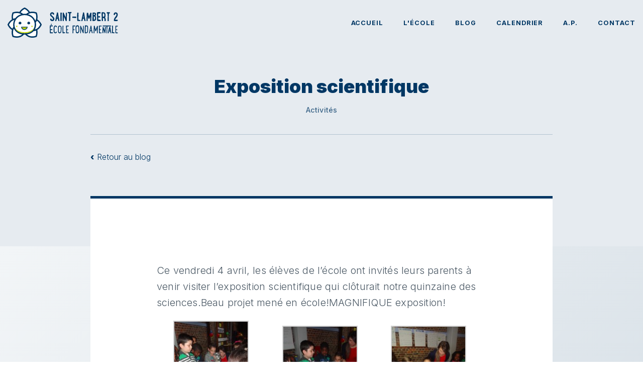

--- FILE ---
content_type: text/html; charset=UTF-8
request_url: https://saintlambert2.be/2014/04/exposition-scientifique/
body_size: 3320
content:
<!DOCTYPE html>
<html lang="fr-FR">
<head><title>Exposition scientifique &#8211; École Fondamentale Saint-Lambert 2</title>
<link rel='stylesheet' id='contact-form-7-css'  href='https://saintlambert2.be/wp-content/plugins/contact-form-7/includes/css/styles.css?ver=5.2.2' type='text/css' media='all' />
<script type='text/javascript' src='https://saintlambert2.be/wp-includes/js/jquery/jquery.js?ver=1.12.4-wp' id='jquery-core-js'></script>
<link rel="canonical" href="https://saintlambert2.be/2014/04/exposition-scientifique/" />
	<meta http-equiv="Content-Type" content="text/html; charset=UTF-8" />
	<meta name="viewport" content="width=device-width, initial-scale=1" />
	
	<link rel="apple-touch-icon" sizes="180x180" href="/wp-content/themes/bvg-studio/assets/favicons/sl2/apple-touch-icon.png">
	<link rel="icon" type="image/png" sizes="32x32" href="/wp-content/themes/bvg-studio/assets/favicons/sl2/favicon-32x32.png">
	<link rel="icon" type="image/png" sizes="16x16" href="/wp-content/themes/bvg-studio/assets/favicons/sl2/favicon-16x16.png">
	<link rel="manifest" href="/wp-content/themes/bvg-studio/assets/favicons/sl2/site.webmanifest">
	<link rel="mask-icon" href="/wp-content/themes/bvg-studio/assets/favicons/sl2/safari-pinned-tab.svg" color="#ee7203">
	<link rel="shortcut icon" href="/wp-content/themes/bvg-studio/assets/favicons/sl2/favicon.ico">
	<meta name="msapplication-TileColor" content="#2b5797">
	<meta name="msapplication-config" content="/wp-content/themes/bvg-studio/assets/favicons/sl2/browserconfig.xml">
	<meta name="theme-color" content="#ffffff">
	
	<!-- Main CSS -->
	<link href="https://fonts.googleapis.com/css2?family=Inter:wght@300;500;700;900&display=swap" rel="stylesheet">
	<link rel="stylesheet" href="https://saintlambert2.be/wp-content/themes/bvg-studio/style-sl2.css">
</head>

<body id="site" class="post-template-default single single-post postid-1767 single-format-standard">
<!-- ================================================ -->
<!-- ================================================ -->
	
	<div class="site-container">
		<div class="site-header">
			<div class="header">
				<div class="header-container">
					<div class="header-inner">
						<a href="https://saintlambert2.be" class="header-logo" title="Voir la page d'accueil">
							<picture class="header-logo-img">
															<img src="https://saintlambert2.be/wp-content/uploads/2020/08/logo-saint-lambert-2.svg" alt="Saint-Lambert 2 : École Fondamentale">
							</picture>
						</a>
						
						<div class="header-navbar">
							<ul class="header-navbar-menu">
								 
								<li class="header-navbar-menu-item">
									<a href="https://saintlambert2.be/" class="header-navbar-menu-link" title="Accueil">
										Accueil									</a>
								</li>
								 
								<li class="header-navbar-menu-item">
									<a href="https://saintlambert2.be/lecole/" class="header-navbar-menu-link" title="L'école">
										L'école									</a>
								</li>
								 
								<li class="header-navbar-menu-item">
									<a href="https://saintlambert2.be/blog/" class="header-navbar-menu-link" title="Blog">
										Blog									</a>
								</li>
								 
								<li class="header-navbar-menu-item">
									<a href="https://saintlambert2.be/calendar/" class="header-navbar-menu-link" title="Calendrier">
										Calendrier									</a>
								</li>
								 
								<li class="header-navbar-menu-item">
									<a href="https://saintlambert2.be/a-p/" class="header-navbar-menu-link" title="A.P.">
										A.P.									</a>
								</li>
								 
								<li class="header-navbar-menu-item">
									<a href="https://saintlambert2.be/contact/" class="header-navbar-menu-link" title="Contact">
										Contact									</a>
								</li>
															</ul>
						</div>
						
						<button class="header-trigger">
							<span class="header-trigger__lines">
								<i class="header-trigger__line header-trigger__line--1"></i>
								<i class="header-trigger__line header-trigger__line--2"></i>
								<i class="header-trigger__line header-trigger__line--3"></i>
							</span>
						</button>
					</div>
				</div>
				<div class="header-navscreen">
					<div class="header-navscreen-inner">
						<ul class="header-navscreen-menu">
							 
							<li class="header-navscreen-menu-item">
								<a href="https://saintlambert2.be/" class="header-navscreen-menu-link" title="Accueil">
									Accueil								</a>
							</li>
							 
							<li class="header-navscreen-menu-item">
								<a href="https://saintlambert2.be/lecole/" class="header-navscreen-menu-link" title="L'école">
									L'école								</a>
							</li>
							 
							<li class="header-navscreen-menu-item">
								<a href="https://saintlambert2.be/blog/" class="header-navscreen-menu-link" title="Blog">
									Blog								</a>
							</li>
							 
							<li class="header-navscreen-menu-item">
								<a href="https://saintlambert2.be/calendar/" class="header-navscreen-menu-link" title="Calendrier">
									Calendrier								</a>
							</li>
							 
							<li class="header-navscreen-menu-item">
								<a href="https://saintlambert2.be/a-p/" class="header-navscreen-menu-link" title="A.P.">
									A.P.								</a>
							</li>
							 
							<li class="header-navscreen-menu-item">
								<a href="https://saintlambert2.be/contact/" class="header-navscreen-menu-link" title="Contact">
									Contact								</a>
							</li>
													</ul>
						
												<ul class="header-navscreen-social">
														<li class="header-navscreen-social-item">
								<a href="https://www.facebook.com/profile.php?id=100010520379833" class="header-navscreen-social-link" title="facebook" target="_blank">
									Facebook								</a>
							</li>
													</ul>
											</div>
				</div>
			</div>
		</div><!-- end Site Header -->
		
<!-- ================================================ -->
		
		<div class="site-main"> 

<section class="single-header">
	<div class="container">
		<div class="row justify-content-center">
			<div class="col-12 col-lg-11 col-xl-10">
				<h1 class="single-header-title">
					Exposition scientifique				</h1>
				<h2 class="single-header-cat">
					 
					<a href="https://saintlambert2.be/category/activites/" class="single-header-cat-link">Activités</a>
									</h2>
			</div>
			<div class="col-12 col-lg-11 col-xl-10">
				<div class="row">
					<div class="single-header-meta col">
						<p class="single-header-back text-left">
							<a href="https://saintlambert2.be/blog/" class="single-header-back-link">
								<strong>&lsaquo;</strong>&nbsp;Retour au blog
							</a>
						</p>
					</div>
					<div class="col">
						<p class="single-header-date text-right">
													</p>
					</div>
				</div>
			</div>
		</div>
	</div>
</section>

<section class="post-container">
	<div class="container">
		<div class="row justify-content-center">
			<div class="col-12 col-lg-11 col-xl-10">
				<article class="post">
					<div class="post-category-colors">
						 
						<i class="post-category-colors-item-activites" style="order: 1"></i>
											</div>
					
<div class="post-inner container-fluid">
	<div class="row">
		<div class="col-12">
			<div class="wysiwyg"><p>Ce vendredi 4 avril, les élèves de l&rsquo;école ont invités leurs parents à venir visiter l&rsquo;exposition scientifique qui clôturait notre quinzaine des sciences.Beau projet mené en école!MAGNIFIQUE exposition!</p>

		<style type="text/css">
			#gallery-1 {
				margin: auto;
			}
			#gallery-1 .gallery-item {
				float: left;
				margin-top: 10px;
				text-align: center;
				width: 33%;
			}
			#gallery-1 img {
				border: 2px solid #cfcfcf;
			}
			#gallery-1 .gallery-caption {
				margin-left: 0;
			}
			/* see gallery_shortcode() in wp-includes/media.php */
		</style>
		<div id='gallery-1' class='gallery galleryid-1767 gallery-columns-3 gallery-size-thumbnail'><dl class='gallery-item'>
			<dt class='gallery-icon landscape'>
				<a href='https://saintlambert2.be/2014/04/exposition-scientifique/dsc07865/'><img width="150" height="150" src="https://saintlambert2.be/wp-content/uploads/2014/04/DSC07865-150x150.jpg" class="attachment-thumbnail size-thumbnail" alt="" loading="lazy" /></a>
			</dt></dl><dl class='gallery-item'>
			<dt class='gallery-icon landscape'>
				<a href='https://saintlambert2.be/2014/04/exposition-scientifique/dsc07863/'><img width="150" height="150" src="https://saintlambert2.be/wp-content/uploads/2014/04/DSC07863-150x150.jpg" class="attachment-thumbnail size-thumbnail" alt="" loading="lazy" /></a>
			</dt></dl><dl class='gallery-item'>
			<dt class='gallery-icon landscape'>
				<a href='https://saintlambert2.be/2014/04/exposition-scientifique/dsc07861/'><img width="150" height="150" src="https://saintlambert2.be/wp-content/uploads/2014/04/DSC07861-150x150.jpg" class="attachment-thumbnail size-thumbnail" alt="" loading="lazy" /></a>
			</dt></dl><br style="clear: both" /><dl class='gallery-item'>
			<dt class='gallery-icon landscape'>
				<a href='https://saintlambert2.be/2014/04/exposition-scientifique/dsc07860/'><img width="150" height="150" src="https://saintlambert2.be/wp-content/uploads/2014/04/DSC07860-150x150.jpg" class="attachment-thumbnail size-thumbnail" alt="" loading="lazy" /></a>
			</dt></dl><dl class='gallery-item'>
			<dt class='gallery-icon landscape'>
				<a href='https://saintlambert2.be/2014/04/exposition-scientifique/dsc07858/'><img width="150" height="150" src="https://saintlambert2.be/wp-content/uploads/2014/04/DSC07858-150x150.jpg" class="attachment-thumbnail size-thumbnail" alt="" loading="lazy" /></a>
			</dt></dl><dl class='gallery-item'>
			<dt class='gallery-icon landscape'>
				<a href='https://saintlambert2.be/2014/04/exposition-scientifique/dsc07857/'><img width="150" height="150" src="https://saintlambert2.be/wp-content/uploads/2014/04/DSC07857-150x150.jpg" class="attachment-thumbnail size-thumbnail" alt="" loading="lazy" /></a>
			</dt></dl><br style="clear: both" /><dl class='gallery-item'>
			<dt class='gallery-icon portrait'>
				<a href='https://saintlambert2.be/2014/04/exposition-scientifique/dsc07854/'><img width="150" height="150" src="https://saintlambert2.be/wp-content/uploads/2014/04/DSC07854-e1396623806116-150x150.jpg" class="attachment-thumbnail size-thumbnail" alt="" loading="lazy" /></a>
			</dt></dl><dl class='gallery-item'>
			<dt class='gallery-icon landscape'>
				<a href='https://saintlambert2.be/2014/04/exposition-scientifique/dsc07847/'><img width="150" height="150" src="https://saintlambert2.be/wp-content/uploads/2014/04/DSC07847-150x150.jpg" class="attachment-thumbnail size-thumbnail" alt="" loading="lazy" /></a>
			</dt></dl><dl class='gallery-item'>
			<dt class='gallery-icon landscape'>
				<a href='https://saintlambert2.be/2014/04/exposition-scientifique/dsc07846/'><img width="150" height="150" src="https://saintlambert2.be/wp-content/uploads/2014/04/DSC07846-150x150.jpg" class="attachment-thumbnail size-thumbnail" alt="" loading="lazy" /></a>
			</dt></dl><br style="clear: both" /><dl class='gallery-item'>
			<dt class='gallery-icon landscape'>
				<a href='https://saintlambert2.be/2014/04/exposition-scientifique/dsc07845/'><img width="150" height="150" src="https://saintlambert2.be/wp-content/uploads/2014/04/DSC07845-150x150.jpg" class="attachment-thumbnail size-thumbnail" alt="" loading="lazy" /></a>
			</dt></dl><dl class='gallery-item'>
			<dt class='gallery-icon landscape'>
				<a href='https://saintlambert2.be/2014/04/exposition-scientifique/dsc07844/'><img width="150" height="150" src="https://saintlambert2.be/wp-content/uploads/2014/04/DSC07844-150x150.jpg" class="attachment-thumbnail size-thumbnail" alt="" loading="lazy" /></a>
			</dt></dl><dl class='gallery-item'>
			<dt class='gallery-icon landscape'>
				<a href='https://saintlambert2.be/2014/04/exposition-scientifique/dsc07843/'><img width="150" height="150" src="https://saintlambert2.be/wp-content/uploads/2014/04/DSC07843-150x150.jpg" class="attachment-thumbnail size-thumbnail" alt="" loading="lazy" /></a>
			</dt></dl><br style="clear: both" /><dl class='gallery-item'>
			<dt class='gallery-icon landscape'>
				<a href='https://saintlambert2.be/2014/04/exposition-scientifique/dsc07841/'><img width="150" height="150" src="https://saintlambert2.be/wp-content/uploads/2014/04/DSC07841-150x150.jpg" class="attachment-thumbnail size-thumbnail" alt="" loading="lazy" /></a>
			</dt></dl><dl class='gallery-item'>
			<dt class='gallery-icon landscape'>
				<a href='https://saintlambert2.be/2014/04/exposition-scientifique/dsc07839/'><img width="150" height="150" src="https://saintlambert2.be/wp-content/uploads/2014/04/DSC07839-150x150.jpg" class="attachment-thumbnail size-thumbnail" alt="" loading="lazy" /></a>
			</dt></dl><dl class='gallery-item'>
			<dt class='gallery-icon landscape'>
				<a href='https://saintlambert2.be/2014/04/exposition-scientifique/dsc07837/'><img width="150" height="150" src="https://saintlambert2.be/wp-content/uploads/2014/04/DSC07837-150x150.jpg" class="attachment-thumbnail size-thumbnail" alt="" loading="lazy" /></a>
			</dt></dl><br style="clear: both" /><dl class='gallery-item'>
			<dt class='gallery-icon landscape'>
				<a href='https://saintlambert2.be/2014/04/exposition-scientifique/dsc07836/'><img width="150" height="150" src="https://saintlambert2.be/wp-content/uploads/2014/04/DSC07836-150x150.jpg" class="attachment-thumbnail size-thumbnail" alt="" loading="lazy" /></a>
			</dt></dl><dl class='gallery-item'>
			<dt class='gallery-icon landscape'>
				<a href='https://saintlambert2.be/2014/04/exposition-scientifique/dsc07834/'><img width="150" height="150" src="https://saintlambert2.be/wp-content/uploads/2014/04/DSC07834-150x150.jpg" class="attachment-thumbnail size-thumbnail" alt="" loading="lazy" /></a>
			</dt></dl><dl class='gallery-item'>
			<dt class='gallery-icon landscape'>
				<a href='https://saintlambert2.be/2014/04/exposition-scientifique/dsc07833/'><img width="150" height="150" src="https://saintlambert2.be/wp-content/uploads/2014/04/DSC07833-150x150.jpg" class="attachment-thumbnail size-thumbnail" alt="" loading="lazy" /></a>
			</dt></dl><br style="clear: both" />
		</div>

<p>&nbsp;</p>
</div>
		</div>
	</div>
</div>

				</article>
			</div>
		</div>
	</div>
</section>

		</div><!-- end Page Main -->
		
<!-- ================================================ -->
		
		<footer class="site-footer">
					<div class="footer">
				<div class="footer-container container">
					<div class="footer-inner row">
						<a href="https://saintlambert2.be" class="footer-logo col-12 col-md-12 col-lg-3 col-xxl-3" title="École fondamentale Saint-Lambert 2">
							<picture class="footer-logo-img">
								<img src="https://saintlambert2.be/wp-content/uploads/2020/08/picto-saint-lambert-2.svg" alt="Saint-Lambert 2 : École Fondamentale">
							</picture>
						</a>
						<div class="footer-contact col-12 col-md-6 col-lg-5 col-xxl-5">
							<h5 class="footer-title">
								Contact
							</h5>
							<ul class="footer-list list-unstyled">
								<li class="footer-list-item">École fondamentale Saint-Lambert 2</li>
								<li class="footer-list-item">Rue Saint-Lambert, 39</li>
								<li class="footer-list-item">4040 Herstal - Belgique</li>
																<li class="footer-list-item"><strong>T.</strong> 04 248 17 36 ou 0495 100 998</li>
																<li class="footer-list-item"><strong>M.</strong> secretariat@saintlambert2.be
direction@saintlambert2.be</li>
							</ul>
						</div>
						<div class="footer-links col-6 col-md-3 col-lg-2 col-xxl-2">
							<h5 class="footer-title">
								Pages
							</h5>
							<ul class="footer-list list-unstyled">
								 
								<li class="footer-list-item">
									<a href="https://saintlambert2.be/" class="footer-link" title="Accueil" target="_self">
										Accueil									</a>
								</li>
								 
								<li class="footer-list-item">
									<a href="https://saintlambert2.be/lecole/" class="footer-link" title="L’école" target="_self">
										L’école									</a>
								</li>
								 
								<li class="footer-list-item">
									<a href="https://saintlambert2.be/blog/" class="footer-link" title="Blog" target="_self">
										Blog									</a>
								</li>
								 
								<li class="footer-list-item">
									<a href="https://saintlambert2.be/calendar" class="footer-link" title="Calendrier" target="_self">
										Calendrier									</a>
								</li>
								 
								<li class="footer-list-item">
									<a href="https://saintlambert2.be/a-p/" class="footer-link" title="A.P." target="_self">
										A.P.									</a>
								</li>
								 
								<li class="footer-list-item">
									<a href="https://saintlambert2.be/contact/" class="footer-link" title="Contact" target="_self">
										Contact									</a>
								</li>
															</ul>
						</div>
						<div class="footer-social col-6 col-md-3 col-lg-2 col-xxl-2">
							<h5 class="footer-title">
								Réseaux
							</h5>
														<ul class="footer-list list-unstyled">
																<li class="footer-list-item footer-list-item-facebook">
									<a href="https://www.facebook.com/profile.php?id=100010520379833" class="footer-link" title="facebook" target="_blank">
										Facebook									</a>
								</li>
															</ul>
													</div>
					</div>
				</div>
			</div>
			<div class="copyright">
				<div class="container">
					<div class="row">
						<div class="copyright-inner col">
							<div class="copyright-slt">
								© 2026 École fondamentale Saint-Lambert 2 - Tous droits réservé							</div>
							<ul class="copyright-legal list-inline">
								<li class="list-inline-item">
									<a href="https://saintlambert2.be/politique-de-confidentialite/" class="" title="Voir la page sur la vie privée">Vie privée</a>
								</li>
							</ul>
							<div class="copyright-bvg">
								<a href="http://www.bvg.studio" class="copyright-bvg-item" title="Voir le site" target="_blank">
									Créé par bvg.studio
								</a>
								<span class="copyright-bvg-separator">•</span>
								<a href="https://saintlambert2.be/wp-admin/" class="copyright-bvg-item">Administration</a>
							</div>
						</div>
					</div>
				</div>
			</div>
		</footer><!-- end Site Footer -->
	</div><!-- end Site Container -->
	
<!-- ================================================ -->
<!-- ================================================ -->
	
	<div class="site-alerts">
		<div class="site-cookies"></div>
	</div><!-- end Site Alerts -->

	
<!-- ================================================ -->
	
	<noscript class="site-noscript"></noscript><!-- end Site Noscript -->
	
<!-- ================================================ -->
<!-- ================================================ -->
	
	<!-- No script -->
	<script>document.querySelector( 'html' ).classList.add( 'js' );</script>
	
	<!-- JAVASCRIPTS -->
	<script type='text/javascript' id='contact-form-7-js-extra'>
/* <![CDATA[ */
var wpcf7 = {"apiSettings":{"root":"https:\/\/saintlambert2.be\/wp-json\/contact-form-7\/v1","namespace":"contact-form-7\/v1"}};
/* ]]> */
</script>
<script type='text/javascript' src='https://saintlambert2.be/wp-content/plugins/contact-form-7/includes/js/scripts.js?ver=5.2.2' id='contact-form-7-js'></script>
<script type='text/javascript' src='https://saintlambert2.be/wp-content/themes/bvg-studio/script.js?ver=1.0' id='bvg-js'></script>
</body>
</html>

--- FILE ---
content_type: image/svg+xml
request_url: https://saintlambert2.be/wp-content/uploads/2020/08/picto-saint-lambert-2.svg
body_size: 2631
content:
<?xml version="1.0" encoding="UTF-8"?> <svg xmlns="http://www.w3.org/2000/svg" width="141.7" height="124.7" overflow="visible"><style>.st0{fill:#003764}.st1{fill:#fefefe}.st2{fill:#c2d500}</style><path class="st0" d="M141.5 69.7c-4.2-8.9-10.5-16.1-18-20.7 2.1-8.5 1.5-18.1-1.8-27.3-.3-.8-.9-1.4-1.7-1.7-9.2-3.3-18.8-4-27.3-1.8C88.2 10.7 81 4.4 72.1.2c-.7-.4-1.6-.4-2.4 0-8.9 4.2-16.1 10.5-20.6 18-8.5-2.1-18.1-1.5-27.3 1.8-.8.3-1.4.9-1.7 1.7-3.3 9.2-4 18.8-1.9 27.3-7.5 4.5-13.8 11.7-18 20.6-.4.8-.4 1.6 0 2.4 4.2 8.9 10.5 16.2 18 20.7-2.1 8.5-1.5 18.1 1.8 27.3.3.8.9 1.4 1.7 1.7 5.7 2.1 11.4 3.1 17.1 3.1 10.6 0 20.2-3.8 27.1-10.7.7-.7 1.3-1.4 2-2.2 1.9.1 3.9.1 5.8 0 .7.8 1.3 1.6 2 2.2 6.9 6.9 16.5 10.7 27.1 10.7 5.6 0 11.4-1 17.1-3.1.8-.3 1.4-.9 1.7-1.7 3.3-9.2 4-18.8 1.9-27.3 7.5-4.5 13.8-11.7 18-20.6.3-.8.3-1.7 0-2.4z"></path><path class="st1" d="M70.9 5.9C64 9.4 58.3 14.3 54.5 20c3.6 1.5 6.9 3.6 9.8 6.1 4.4-.5 8.7-.5 13.2 0 2.9-2.6 6.2-4.6 9.8-6.1-3.8-5.7-9.5-10.6-16.4-14.1zm64.9 65c-3.5-6.9-8.4-12.6-14.2-16.3-1.1 2.6-2.5 5.1-4.2 7.3.6 3 .9 6.1.9 9.1 0 7.6-1.7 14.3-5.2 20.2 9.5-2.8 17.6-10 22.7-20.3zm-129.9 0c3.5 6.9 8.4 12.6 14.2 16.3 1.1-2.6 2.5-5.1 4.2-7.3-.6-2.9-.9-5.9-.9-8.9 0-5.4.9-10.7 2.7-15.6.6-1.6 1.2-3.1 2-4.6-9.2 2.8-17.1 10-22.2 20.1zm74.9 40.3c5.8 5.2 13.4 8 22.1 8 4.6 0 9.3-.8 13.9-2.3 2.4-7.3 3-14.8 1.5-21.6-3.2 1.3-6.6 2.1-10 2.5-6.6 7-16.2 11.6-27.5 13.4zM26.4 86.9c-4.4 8.4-5 19.2-1.5 29.9 4.7 1.5 9.3 2.3 13.9 2.3 8.7 0 16.3-2.8 22-8-16.6-2.4-29-11.2-34.4-24.2zm-1.5-62c-2.4 7.3-3 14.8-1.6 21.6 2.8-1.1 5.7-1.9 8.7-2.3 2.5-3.3 5.4-6.2 8.6-8.6 4.8-3.6 10.3-6.3 16.3-7.9-5.1-3.3-11.3-5-18.2-5-4.5-.1-9.1.7-13.8 2.2zm78-2.3c-6.8 0-13 1.7-18.2 5 6 1.6 11.6 4.4 16.4 8 6.5 5 11.5 11.5 14.4 19 4.3-8.4 4.9-19.1 1.3-29.7-4.6-1.5-9.3-2.3-13.9-2.3z"></path><path class="st1" d="M110.4 57c-2.5-6.7-6.9-12.5-12.7-17-7.4-5.6-16.9-8.7-26.9-8.7S51.5 34.3 44 40c-5.9 4.5-10.4 10.5-12.9 17.3-1.6 4.3-2.4 8.9-2.4 13.7 0 21.5 16.5 35.4 42 35.4s42-13.9 42-35.4c.2-4.9-.6-9.6-2.3-14zM51.8 69.5c-3.2 0-5.8-1.9-5.8-5.1 0-3.2 2.6-5.8 5.8-5.8 3.2 0 5.8 2.6 5.8 5.8 0 3.2-2.6 5.1-5.8 5.1zm31.4 11.4c0 5.4-5.8 11.6-13.3 11.6-7.5 0-13.3-6.2-13.3-11.6v-1.4h26.6v1.4zM88 69.5c-3.2 0-5.8-1.9-5.8-5.1 0-3.2 2.6-5.8 5.8-5.8 3.2 0 5.8 2.6 5.8 5.8 0 3.2-2.6 5.1-5.8 5.1z"></path><path class="st2" d="M104.3 77.7c0-1.5-1.2-2.7-2.7-2.7-1.5 0-2.7 1.2-2.7 2.7 0 1.5 1.2 2.7 2.7 2.7 1.5 0 2.7-1.3 2.7-2.7zm-63.3 0c0-1.5-1.2-2.7-2.7-2.7-1.5 0-2.7 1.2-2.7 2.7 0 1.5 1.2 2.7 2.7 2.7 1.4 0 2.7-1.3 2.7-2.7zm18.6 4.6c.9 3.6 5.3 7.4 10.3 7.4s9.4-3.8 10.3-7.4H59.6z"></path><path class="st2" d="M70.9 102.3c-17.6 0-32.8-6.8-40.1-19.6 5 14.7 19.6 23.6 40.1 23.6s35.2-9 40.1-23.6c-7.3 12.8-22.5 19.6-40.1 19.6z"></path></svg> 

--- FILE ---
content_type: image/svg+xml
request_url: https://saintlambert2.be/wp-content/uploads/2020/08/logo-saint-lambert-2.svg
body_size: 15246
content:
<?xml version="1.0" encoding="UTF-8"?> <svg xmlns="http://www.w3.org/2000/svg" width="457.9" height="124.7" overflow="visible"><style>.st0{fill:#003764}.st1{fill:#fefefe}.st2{fill:#c2d500}</style><path class="st0" d="M141.5 69.7c-4.2-8.9-10.5-16.1-18-20.7 2.1-8.5 1.5-18.1-1.8-27.3-.3-.8-.9-1.4-1.7-1.7-9.2-3.3-18.8-4-27.3-1.8C88.2 10.7 81 4.4 72.1.2c-.7-.4-1.6-.4-2.4 0-8.9 4.2-16.1 10.5-20.6 18-8.5-2.1-18.1-1.5-27.3 1.8-.8.3-1.4.9-1.7 1.7-3.3 9.2-4 18.8-1.9 27.3-7.5 4.5-13.8 11.7-18 20.6-.4.8-.4 1.6 0 2.4 4.2 8.9 10.5 16.2 18 20.7-2.1 8.5-1.5 18.1 1.8 27.3.3.8.9 1.4 1.7 1.7 5.7 2.1 11.4 3.1 17.1 3.1 10.6 0 20.2-3.8 27.1-10.7.7-.7 1.3-1.4 2-2.2 1.9.1 3.9.1 5.8 0 .7.8 1.3 1.6 2 2.2 6.9 6.9 16.5 10.7 27.1 10.7 5.6 0 11.4-1 17.1-3.1.8-.3 1.4-.9 1.7-1.7 3.3-9.2 4-18.8 1.9-27.3 7.5-4.5 13.8-11.7 18-20.6.3-.8.3-1.7 0-2.4z"></path><path class="st1" d="M70.9 5.9C64 9.4 58.3 14.3 54.5 20c3.6 1.5 6.9 3.6 9.8 6.1 4.4-.5 8.7-.5 13.2 0 2.9-2.6 6.2-4.6 9.8-6.1-3.8-5.7-9.5-10.6-16.4-14.1zm64.9 65c-3.5-6.9-8.4-12.6-14.2-16.3-1.1 2.6-2.5 5.1-4.2 7.3.6 3 .9 6.1.9 9.1 0 7.6-1.7 14.3-5.2 20.2 9.5-2.8 17.6-10 22.7-20.3zm-129.9 0c3.5 6.9 8.4 12.6 14.2 16.3 1.1-2.6 2.5-5.1 4.2-7.3-.6-2.9-.9-5.9-.9-8.9 0-5.4.9-10.7 2.7-15.6.6-1.6 1.2-3.1 2-4.6-9.2 2.8-17.1 10-22.2 20.1zm74.9 40.3c5.8 5.2 13.4 8 22.1 8 4.6 0 9.3-.8 13.9-2.3 2.4-7.3 3-14.8 1.5-21.6-3.2 1.3-6.6 2.1-10 2.5-6.6 7-16.2 11.6-27.5 13.4zM26.4 86.9c-4.4 8.4-5 19.2-1.5 29.9 4.7 1.5 9.3 2.3 13.9 2.3 8.7 0 16.3-2.8 22-8-16.6-2.4-29-11.2-34.4-24.2zm-1.5-62c-2.4 7.3-3 14.8-1.6 21.6 2.8-1.1 5.7-1.9 8.7-2.3 2.5-3.3 5.4-6.2 8.6-8.6 4.8-3.6 10.3-6.3 16.3-7.9-5.1-3.3-11.3-5-18.2-5-4.5-.1-9.1.7-13.8 2.2zm78-2.3c-6.8 0-13 1.7-18.2 5 6 1.6 11.6 4.4 16.4 8 6.5 5 11.5 11.5 14.4 19 4.3-8.4 4.9-19.1 1.3-29.7-4.6-1.5-9.3-2.3-13.9-2.3z"></path><path class="st1" d="M110.4 57c-2.5-6.7-6.9-12.5-12.7-17-7.4-5.6-16.9-8.7-26.9-8.7S51.5 34.3 44 40c-5.9 4.5-10.4 10.5-12.9 17.3-1.6 4.3-2.4 8.9-2.4 13.7 0 21.5 16.5 35.4 42 35.4s42-13.9 42-35.4c.2-4.9-.6-9.6-2.3-14zM51.8 69.5c-3.2 0-5.8-1.9-5.8-5.1 0-3.2 2.6-5.8 5.8-5.8 3.2 0 5.8 2.6 5.8 5.8 0 3.2-2.6 5.1-5.8 5.1zm31.4 11.4c0 5.4-5.8 11.6-13.3 11.6-7.5 0-13.3-6.2-13.3-11.6v-1.4h26.6v1.4zM88 69.5c-3.2 0-5.8-1.9-5.8-5.1 0-3.2 2.6-5.8 5.8-5.8 3.2 0 5.8 2.6 5.8 5.8 0 3.2-2.6 5.1-5.8 5.1z"></path><path class="st2" d="M104.3 77.7c0-1.5-1.2-2.7-2.7-2.7-1.5 0-2.7 1.2-2.7 2.7 0 1.5 1.2 2.7 2.7 2.7 1.5 0 2.7-1.3 2.7-2.7zm-63.3 0c0-1.5-1.2-2.7-2.7-2.7-1.5 0-2.7 1.2-2.7 2.7 0 1.5 1.2 2.7 2.7 2.7 1.4 0 2.7-1.3 2.7-2.7zm18.6 4.6c.9 3.6 5.3 7.4 10.3 7.4s9.4-3.8 10.3-7.4H59.6z"></path><path class="st2" d="M70.9 102.3c-17.6 0-32.8-6.8-40.1-19.6 5 14.7 19.6 23.6 40.1 23.6s35.2-9 40.1-23.6c-7.3 12.8-22.5 19.6-40.1 19.6z"></path><path class="st0" d="M194.1 44.8c.2.6.2 1.2.2 1.8 0 2-.5 4.8-1.8 6.4-1.8 2.1-4.7 3.1-7.4 3.1-4.1 0-8.4-3.5-8.4-7.9 0-2.1 1.6-2.2 3.2-2.2.9 0 1.7.2 2.5.7-.1 1.8 1 4.1 3 4.1 1.9 0 3.3-1.5 3.3-3.3 0-3.5-5-8.1-7.5-10.2l.1.1c-3.3-2.7-4.8-4.6-4.8-9 0-5.1 3.6-8.9 8.9-8.9 2.4 0 5.6 1.3 6.8 3.6l-.1-.1c.6 1.2 1.6 3 1.6 4.4 0 1.6-2.4 1.9-3.7 1.9-.6 0-1.2-.1-1.7-.4-.9-.8-.1-2.2-1.6-3.4-.7-.5-1.4-.9-2.2-.9-.6 0-1.3.6-1.7 1h.1c-.8.9-1.3 2-1.3 3.2 0 .3.1.6.1.8.4 3.5 10.8 8.7 12.4 15.2zm16.8 10.5c-1.2-2.4-1.8-6.7-2.3-9.3-1.3.3-2.8.5-4.1.5l-1 4.8v-.1c-.5 1.7-.6 3.1-1.4 4.6-1.5.2-2.9.2-4.3.2.2-2.8 1.1-5.6 1.6-8.4 1.1-5.7 2.2-11.4 3.6-17.1.7-2.7 2-7.4 2-10 .8-.1 1.4-.2 2.2-.2.3 0 .6.1 1 .1 1.3.4 1.3 1.6 1.5 2.7 1.6 8.9 2.5 18.2 4.9 27l-.1-.1c.5 1.6 1.1 3.4 1.1 5.1v.6c-1.1 0-2.1.1-3.2.1h-.8l-.7-.5zm-4.5-19.7c-.5 1.9-.9 3.9-1.1 6l2.5-.5c-.3-2.3-1.1-4.7-1.1-7.2-.1.7-.2 1.3-.3 1.7zm18.3-7.6c-.2 1.6-.2 3.2-.2 4.7v12c0 1.7.2 3.3.2 5 0 1.7-.1 3.4.2 5.1-.9.7-2.3 1.1-3.4 1.1-.7 0-1.4-.2-2.1-.6.1-1.4.1-2.8.1-4.3 0-2.3-.3-4.5-.3-6.8V29.4c0-2 .3-4.1.3-6.1 0-1 .2-1.8 1-2.4h1.6c2 0 3 .7 3 2.7 0 1.5-.1 2.9-.4 4.4zm8 27.6c-.5.3-1.1.4-1.7.4-.9 0-1.7-.4-2.1-1.1 0-2.6-.2-5.3-.2-7.9 0-6.5.2-13 .2-19.4 0-1.7-.1-3.3-.1-4.9v-1.2c1.3-.3 2.5-.5 3.8-.6 1.7 4.1 3.3 8.2 5.1 12.2.8 1.9 1.7 3.7 2.6 5.7l-.1-.1c.5.8.7 1.7 1 2.6 0-1 .1-1.9.2-2.8.2-2.8.2-5.5.2-8.2 0-2.5.3-4.9.3-7.5 0-.6.1-1.3.8-1.6.2-.1.8-.1.9-.1.9 0 2 .2 2.8.6v.5c0 7.4-.2 14.8-.4 22.2-.1 2.7-.1 8.7-.7 11.2-.7.4-1.6.5-2.3.5-.4 0-.8-.1-1.2-.1-1.1-2-1.9-4.1-2.7-6.4-1.6-4.1-3.3-8.3-5.3-12.3 0 2.3-.1 17.3-.6 18.1l-.5.2zm20.7-32.2c-.4 0-.9.1-1.3.1-.7 0-1.4-.3-1.9-.9.1-.7-.1-1.3-.1-1.9 0-.5.1-.9.3-1.2.1-.5.4-.7.8-.9h-.1c.4-.2.8-.2 1.2-.2 1.2 0 2.4.2 3.5.2 1.8 0 3.6-.1 5.5-.1 1 0 1.9-.3 2.8-.3 1 0 1.1 1.3 1.1 2 0 3.8-.9 3-4.2 3.5-.3 5.2-.3 10.4-.4 15.6-.1 1.8-.2 3.6-.2 5.5 0 1.1.1 2.2.1 3.3 0 1.2-.1 2.2-.1 3.4-.1 1.4-.1 2.8-.2 4.2-.6.1-1.2.2-1.7.2-1.1 0-2.2-.2-3.3-.2-.1-.7-.2-1.4-.2-2 0-1.5.3-3 .3-4.5 0-.8-.1-1.5-.1-2.2.5-7.8.2-9.5.2-11.1 0-4.2-.5-8.5-.2-12.6h-1.8zm30.2 14.2l.1.1c1.6 0 1.3 3.1 1.3 4.2 0 .7-.1 1.5-1 1.5-.4 0-.7 0-1.1-.1-.3-.2-9.1-.6-10.7-.6-.6 0-1.3.2-1.7.2-.2 0-.4-.1-.6-.1h.2c-.7-.3-1-.6-1-1.4v-2.7c0-.8.3-1.3 1.2-1.3 1 0 1.9.1 2.9.1 1.2 0 9.4-.3 10.4.1zM302.4 54v.3c-.1 1.1-1.1 1.3-2 1.3-.6 0-1.1.1-1.6.1-1.9.2-5.1.1-7.1.1-1.2 0-1.8-.3-2.1-1.5h.1c-.9-2.7-.8-20.6-.8-24 0-1.7.5-3.2.5-4.9 0-.7-.1-1.4-.1-2.1 0-1.3.3-2.3 1.8-2.3 1.2 0 2.1.3 3 .9.2.7.3 1.4.3 2.1 0 1.3-.3 2.6-.3 3.9 0 1.9.2 3.7.2 5.6 0 .9 0 1.9-.1 2.8v-.1c-.1 2.5-.1 5-.1 7.6 0 2 .2 3.9.2 5.9 0 .4 0 .7.1 1.1 1.9.6 5 .2 7.5.9.3.7.5 1.5.5 2.3zm16.8 1.3c-1.2-2.4-1.8-6.7-2.3-9.3-1.3.3-2.8.5-4.1.5l-1 4.8v-.1c-.5 1.7-.6 3.1-1.4 4.6-1.5.2-2.9.2-4.3.2.2-2.8 1.1-5.6 1.6-8.4 1.1-5.7 2.2-11.4 3.6-17.1.7-2.7 2-7.4 2-10 .8-.1 1.4-.2 2.2-.2.3 0 .6.1 1 .1 1.3.4 1.3 1.6 1.5 2.7 1.6 8.9 2.5 18.2 4.9 27l-.1-.1c.5 1.6 1.1 3.4 1.1 5.1v.6c-1.1 0-2.1.1-3.2.1h-.8l-.7-.5zm-4.5-19.7c-.5 1.9-.9 3.9-1.1 6l2.5-.5c-.3-2.3-1.1-4.7-1.1-7.2-.1.7-.2 1.3-.3 1.7zM339.8 46c-.7.3-2.1.5-2.8.5-.4 0-.8.1-1-.2v-.1c-1.3-3-2-6-3-8.8 0 5.5-.6 12-.5 17.8-.7.4-1 .3-1.7.5-.5.1-1.1.2-1.5.2-1.8 0-1.6-2.4-1.6-3.7 0-2.9.2-5.9.2-8.7.1-5 .4-10.1.6-15.2.1-1.7.1-4.7.5-6.3v.1c3.1.1 5-1 5.5.5.8 3.1 2.4 11 3.4 14 1.4-3.3 4.6-13.1 6.2-15.1h1c1.1 0 2.3.1 3.3.7v1.3c0 10.2-.7 20.5-1.1 30.8v.6c0 .6-.2 1-.8 1.2.1.1-1.1-.2-1.2-.2-4.4 0-2.5-2.7-2.5-5.9 0-4.1-.1-8.2.1-12.3-.9 2.2-2.5 5.7-3.1 8.3zm24.9-12.3c.6.7.8 1.1 1.1 1.9v-.1c1.5 3.2 1.7 6.6 1.7 10.1 0 1.4-.1 2.8-.4 4.1v-.1c-1.2 5.1-5.7 5.6-10.1 6.1-.8.1-1.6.2-2.4.2-2.1 0-2.2-.9-2.2-2.7l.3-32c.9-.2 2.9-.6 3.8-.6 1.1 0 1.9-.1 3 .1 3.9.5 7.8 1.3 7.8 6.1 0 2.1-1 5.4-2.6 6.9zm-5.7-8.6c-.6 0-1.3.1-1.8.2.2 1.6.4 3.1.4 4.6 0 .9-.2 1.3 1 1.3 2.2 0 3.6-1 3.6-3.4-.1-1.8-1.5-2.7-3.2-2.7zm3.7 14.8c0-3.6-3.6-2.4-4.9-2.8h-.1c0 4.4 0 8.9.4 13.4 2.8 0 4.7-2 4.7-4.7-.1-2.1-.1-4-.1-5.9zm23.2 10.7c.5.8.5 1.8.5 2.7 0 .8.1 1.6.2 2.4-1.9.2-3.8.3-5.8.3-1 0-7.8-.1-8.3-.4-.9-2.1-1-5.8-1-8 0-6.1-.3-12.2-.3-18.2 0-3.2.1-6.4.1-9.5.9-.9 2-.9 3.1-.9 2.6 0 5.3-.3 7.9-.3 1.1 0 2.3.2 3.3.7.1 1 .1 2.2.3 3.2.1.3.1.5.1.8 0 1.2-1.3 1.2-2.2 1.2-2.4 0-4.8.1-7.2.3 0 3.5-.6 6.9-.6 10.4 0 .3 0 .5.1.8 1.8-.2 3.5-.5 5.3-.5.6 0 1.3.1 1.9.1.2.7.9 3.5.9 4.2 0 .4-.1.7-.4.8-.9.6-6.2.5-7.5.6v.5c0 1.4.3 2.7.3 4.1.1 1.3 0 2.6.4 3.9 2.1.4 4.2.4 6.3.4.7 0 1.9-.2 2.6.4zm21 5.1c-1 .2-2 .3-3 .3h-.5c-1.6-.7-1.2-2.2-1.1-3.6.5-7.4-1.9-8.2-2.8-8.5-.6-.2-3.1-.2-3.8-.2 0 3.2.2 6.4.2 9.6 0 .8-.1 1.7-.4 2.4-.7 0-1.3.1-2 .1-.3.1-.6.2-.8.2-.5 0-.9-.1-1.3-.2-.8-1.3-.8-26.9-1-31.5v.1c-.1-.9-.2-1.7-.2-2.5 0-2.1.8-2.5 2.8-2.5 2.7 0 7.5.1 9.8 1.6 2.8 1.9 3.6 6.6 3.6 9.7 0 1.1-.1 2.1-.1 3.2 0 2.5.2 5.5-2.2 7h.1c2.5 1.7 3.5 8.4 3.5 11.3 0 1-.1 2.1-.4 3l-.4.5zM399 24.5c-.9-.2-2-.2-2.9-.2-.3 0-.5 0-.7.1.4 4.5-.2 9.1.4 13.6h.6c4.6 0 5.3-1.8 5.3-6 0-2.2 0-6.9-2.7-7.5zm13.6-5.1c3 0 6-.1 8.9-.1 1 0 1.9.2 2.9.4.3 1 .4 2 .4 3.1 0 .4 0 .7-.1 1.1-1.3.6-2.7.6-4.1.6h-.3c-.2 1.8.1 3.5.1 5.4 0 2.1-.3 4.1-.3 6.2 0 4.5-.2 9-.2 13.5 0 2.1.1 4.1.3 6.2-1.1 0-2.2.2-3.2.2-.6 0-1.1-.1-1.7-.2-.1-1-.1-1.9-.1-2.8 0-1.5.1-3 .1-4.5 0-2.7-.1-5.2.2-7.9v.1c.2-1.4.2-2.7.2-4 0-2.9-.2-5.7-.5-8.5-.1-1 .1-2 .1-3 0-.2 0-.4-.1-.6h-1.6c-.5 0-1-.1-1.4-.1-.2-.9-.5-1.9-.5-2.9 0-.7.2-1.5.3-2.2.2-.1.4 0 .6 0zm39.5 10.4c0-1.9-1.1-5-3.4-5-1.3 0-2.2 1.7-2.5 2.8-.3 1.2.1 2.8-1.7 3-.5.1-.9.1-1.4.1-2.1 0-2.7-.3-2.7-2.5 0-4.8 3.7-8.3 8.4-8.3 5 0 8.7 4.1 8.7 9.1s-2.9 9.7-6 13.4v-.1c-1.3 1.6-2.6 3.1-3.6 4.9-.5.9-1.2 2.1-1.3 3.1.9.2 1.7.3 2.6.3 1.7 0 3.4-.3 5-.3.9 0 1.7 0 2.5.2 1 1.1.6 3 .7 4.1-.1 1.2-8.1 1.6-9.1 1.6-1.1 0-6.6 0-6.9-1.5-.2-.7-.2-1.5-.2-2.2.1-10.7 10.9-16.7 10.9-22.7zm-264.2 76.5c-1.9.3-11.4.1-11.7 0-.4-1-.5-2-.5-3.1-.1-1.3-.2-2.6-.2-3.9.1-2.7 0-5.5 0-8.2 0-2.8-.1-5.6-.2-8.4 0-2.8.2-5.6.1-8.4.7-.7 2-.4 2.9-.5l2.7-.1c.9 0 1.9-.1 2.9-.1 1.1 0 2.4-.1 3.4.4.1.9 0 1.9.3 2.8.3 1.2-.8 1-1.6 1.1-2.3 0-4.6.1-6.8.3.1 3.7-.8 7.8-.4 11.4 2.2 0 4.4-.6 6.7-.3.2.7.2 1.4.4 2 0 .3.5 1.3 0 1.6-.4.3-1.3.2-1.8.2-1.7.1-3.5.1-5.2.2-.1 1.4.1 2.8.2 4.2.1 1.6.1 3.2.4 4.7 1.3.3 2.6.3 3.9.4h2.3c.6 0 1.5-.1 2 .1.5.7.1 2.5.2 3.6zm-5.9-34c-.8.1-1.7 0-2.2-.4-.1-1 1-4 1.4-4.5.7-.1 1.7-.2 2.6 0 .4.4-1.5 4.9-1.8 4.9zm23 28.3c.4.4-.2 1.1-.4 1.5-1.2 2-2.7 4-5.2 4.3-2.1.3-4.4-.6-5.9-2.1-2.9-2.8-2.5-6.8-2.4-10.4.1-4.4-.3-8.7.8-12.9.8-3.2 2.5-6.4 6.2-6.7 3-.2 7.1 2.5 7.1 5.8-1.1.4-2.2 1.2-3.5 1-.5-.9-.5-2-1.5-2.7-1-.7-2.1-.7-3 0-2.1 1.7-2.3 4.4-2.4 6.8-.1 3.1-.2 6.2-.1 9.3 0 2.3-.3 5.6 1.4 7.4.7.8 1.8 1.2 2.8.9 1-.3 1.6-1.3 2-2.2.5-1.1 1.7-.6 2.8-.4.4 0 1 0 1.3.4zm9.8-25.8c2.3-.6 5.1.5 6.8 2.1 1.7 1.6 2.4 4.5 2.4 6.8.1 3-.1 5.9-.3 8.9 0 1.3-.4 2.6-.4 3.9-.1 1.5 0 2.8-.4 4.3-.5 2-1.6 3.8-3.4 4.8-2 1.2-4.9 1.5-6.8 0-.8-.6-1.4-1.5-1.9-2.4-.5-1-1.2-2.5-1.1-3.6.1-1.6-.3-3.1-.4-4.6-.1-1.7 0-3.5 0-5.3 0-1.6.1-3.2.1-4.8.1-1.7.1-3.5.4-5.2.9-2.5 2.7-4.3 5-4.9zm-1.8 7c-.4 1.2-.3 2.6-.3 3.9v7.8c0 1.3-.2 2.5-.1 3.8 0 .6.2 1.1.3 1.7.1.7.2 1.3.5 2 1 2 3.6 2.4 5.3 1.1.8-.6 1.1-1.5 1.3-2.5.4-1.3.5-2.7.6-4 .1-2.5.4-5.1.1-7.6-.3-2.6.6-5.3-.5-7.7-.9-1.8-3.5-2.8-5.2-1.8-.3.1-.4.3-.6.4-.9.6-1.1 1.9-1.4 2.9zm20.1 20.6c.5-.1 1.1 0 1.6 0 1.2 0 2.3.2 3.4-.1.8.8.7 2 .8 3.4-1.2.5-2.5.3-3.7.4-1.5.3-3.1.3-4.6.3-.6 0-1.1 0-1.6-.3-.2-.1-.4-.3-.6-.3-.3-7.4-.3-15.2-.3-21.9 0-3.2-.2-5.3.2-8 .2-.9.9-.9 1.7-.9.7 0 1.5 0 1.7.8.2 1.3-.6 9.6-.5 13.7.1 4.4.3 8.7.7 13.1.4 0 .8-.1 1.2-.2zm20.7.9c.8.4.4 2.4 0 3-1.9-.2-3.8 0-5.6 0-1 0-3.9.4-4.6-.5-.3-1.3-.2-2.7-.3-4 0-1.2-.2-2.4-.1-3.6v-4.3c0-3.4 0-6.8-.1-10.2 0-2.5-.2-5-.2-7.4 0-1.6 1.5-1.3 2.7-1.3 2.8 0 5.5-.2 8.3 0 .3.8.3 1.8.4 2.8-1.3.4-2.6.2-3.9.2-1.3 0-2.5.2-3.8.2-.3 1.2-.1 2.4 0 3.6 0 1.6.1 3.2.1 4.8v1.5c0 .6-.4 1.8.1 2.2.5.2 1.3-.1 1.8 0 .9 0 1.9.1 2.8.3 0 .9 0 1.7-.3 2.6-.4.1-.8-.1-1.2 0-.7.1-1.5.1-2.2.1-.3 0-1.2-.1-1.3.2-.1.3 0 .5 0 .8 0 .8.6 8.7.7 8.7 2.2.5 4.4.1 6.7.3zm23.3-13.1c.6 0 .9 0 .9.8s.2 1.8-.2 2.6c-1.5.3-3 .1-4.6.1-.1 3.5.3 8.4-.2 12.3-.8.4-2.1.3-3.2.3-.4-1-.1-2.2-.1-3.3v-4.4c0-2.7.1-5.3.1-8l.1-9.8c0-1.2 0-2.4.1-3.7 0-.5-.2-2.1.1-2.5.1-.1.2-.2.4-.3l6.1-.1h2.9c.6 0 1 0 1.1.5.2.8.4 2.2 0 2.9-.1.2-1.5.1-1.7.1h-3.2c-.6 0-1.4-.1-2 0-.2 3.7-.3 8.7-.3 12.7 1.2.1 2.5-.2 3.7-.2zm6.9 13.2c-.3-.4-.3-1-.4-1.6-.2-1.3-.4-2.6-.5-4-.3-2.8-.5-5.7-.6-8.6 0-1.4-.1-2.8-.1-4.2 0-1.3-.1-2.6 0-3.9.1-1.3.5-2.5 1-3.7.2-.5.5-1.1.8-1.5.5-.5 1.1-.8 1.7-1.2 1.6-1 5.1-2.4 6.9-.9 1 .8 2 1 2.7 2.1.7 1.2.9 2.6 1.2 3.9.3 1.2.4 2.5.4 3.8 0 1.6.1 3.1.2 4.6.1 1.3 0 2.7.1 4 .1 1.5-.1 2.9 0 4.4.1 1.6-.2 3.1-.9 4.5-.7 1.5-1.5 3.1-2.7 4.3-1.2 1.1-2.9 1-4.4 1-.9 0-1.6-.2-2.4-.5-.8-.3-1.4-.9-2.1-1.3-.2-.4-.6-.8-.9-1.2zm1.6-16.1c0 1.3-.2 2.9.1 4.2.5 2.3.1 4.8.5 7.2.4 2.2 1.7 4.1 4.2 3.5 2.3-.5 3.6-2.8 3.9-4.8.4-2.6.3-5.3 0-7.9-.3-2.5-.2-5.1-.5-7.7-.1-1-.3-2.3-1-3-.8-.8-2.2-1.2-3.3-1.2-2.2.1-3.2 2-3.6 4-.1.6-.2 1.2-.2 1.9-.2 1.1-.1 2.5-.1 3.8zm16.1 18.5c0-2.6-.2-5.2-.1-7.9 0-1.2 0-12.7.1-15.3 0-2.2-.1-4.4 0-6.8.7-.1 1.6-.3 2.5-.4l4.5 10.8 2.3 5.1c.7 1.6 1.1 3.6 2.2 4.8.1-.8-.1-1.8-.2-2.7 0-.9.1-1.7.2-2.6.1-2.3.2-4.4.1-6.7-.1-2.1.2-7.2.2-7.7 0-.3 0-.8.3-.8.7-.2 2-.1 2.6.3 0 1.2-.3 27.6-.9 30.1-.5.3-1.6.2-2.4.1-1.5-2.9-2.4-6.1-3.8-9.1-1.3-3.2-2.6-6.5-4.4-9.4l-.1 1.9c0 .4 0 15.2-.5 16.5-.8.5-2.2.6-2.6-.2zm18.9-7.6c-.1-2.7.2-5.4 0-8-.1-2.8.2-5.5.1-8.2 0-1.3.1-2.6.1-3.9 0-1.3-.2-2.7.2-3.9.9-.4 2-.4 3.1-.4 1.2 0 2.4.1 3.6.3 1.6.2 4 .7 5 2.2 1.2 1.8 1.2 4.2 1.3 6.2.1 2.6-.2 5.2-.2 7.7 0 2.4.2 5 0 7.4-.1 1.2 0 2.4-.3 3.6-.4 1-1 2-1.7 2.8-1.3 1.7-3.3 2-5.2 2.2-.8 0-4.9.3-5.9.2-.4-1.4-.3-2.5-.3-3.8.1-1.5.2-2.9.2-4.4zm3.5-2.9c0 2.5-.3 5.1-.1 7.7 1.4.2 2.9-.2 4.3-.5 1.5-.3 1.8-1.5 2.1-2.8.3-1.6.3-3.3.3-4.9 0-1.7.2-8.7.3-10.5 0-1.4-.1-3-.4-4.4-.8-2.5-4-2.4-6.1-2-.1 2.8-.2 6-.4 8.9-.3 2.8 0 5.7 0 8.5zm24.8 6.4l-.9-4.5c-.7.2-1.4.2-2.1.3-.9.1-1.9 0-2.7.3-.4 1.6-.7 3.2-1 4.8-.2 1.2-.5 2.6-1.1 3.7-1 .1-2.1.1-2.9.1 0-1.7.7-3.3 1-5l.8-3.9c.4-2.3.8-4.5 1.3-6.8s1-4.5 1.6-6.8c.4-1.4.7-2.8 1.1-4.2.1-.5.2-1.1.3-1.6.2-1 .5-2 .5-3 .7-.1 1.4-.3 2.1-.1.8.3.8 1.2.9 2 .2 1.2.4 2.3.6 3.5l1.6 9.8c.4 3.2 1.1 6.4 1.9 9.6l.9 3.6c.1.8.5 1.8.4 2.6-.9 0-2 .1-3.1.1-.7-1.5-.9-3-1.2-4.5zm-3-17.6c-.4 0-.9 3.8-1.1 4.2-.5 2-.9 4.2-1.1 6.3 1.4-.2 2.3-.4 3.6-.6-.2-2.2-.8-4.4-1-6.8 0-1.1-.1-2.1-.4-3.1zm23.2 8c-.7 1.8-1.5 3.6-2 5.4-.4.2-2.3.5-2.5.3-.1-.1-2.7-8.4-3.7-11 0 1.5-.2 3.1 0 4.6.3 1.4 0 3 0 4.5 0 1.6 0 3.3-.1 5l-.1 2.4c0 .9.1 1.9-.2 2.7-.4.2-.8.1-1.2.3-.3 0-1.6.4-1.9 0-.5-.9 0-8.2 0-10.7.1-4.4.6-18.5.9-19.4.2-.7.8-.8 1.4-.9.4 0 1-.3 1.4-.1.6.3.6.9.7 1.5.3 1.2 3.3 13.1 4.1 14.1.6-1 5.1-13.6 5.9-14.7 1 0 2.4-.1 3.1.4.2 2.3-1 28.4-1 28.9 0 .3.1.9-.2 1.1-.4.1-2.6 0-2.6-1.1-.1-1.3-.1-2.6 0-3.8.1-4.9-.2-9.9.3-14.8-.1-.2-1.6 3.5-2.3 5.3zm20.8 11.2c.8.4.4 2.4 0 3-1.9-.2-3.8 0-5.6 0-1 0-3.9.4-4.6-.5-.3-1.3-.2-2.7-.3-4 0-1.2-.2-2.4-.1-3.6v-4.3c0-3.4 0-6.8-.1-10.2 0-2.5-.2-5-.2-7.4 0-1.6 1.5-1.3 2.7-1.3 2.8 0 5.5-.2 8.3 0 .3.8.3 1.8.4 2.8-1.3.4-2.6.2-3.9.2-1.3 0-2.5.2-3.8.2-.3 1.2-.1 2.4 0 3.6 0 1.6.1 3.2.1 4.8v1.5c0 .6-.4 1.8.1 2.2.5.2 1.3-.1 1.8 0 .9 0 1.9.1 2.8.3 0 .9 0 1.7-.3 2.6-.4.1-.8-.1-1.2 0-.7.1-1.5.1-2.2.1-.3 0-1.2-.1-1.3.2-.1.3 0 .5 0 .8 0 .8.6 8.7.7 8.7 2.2.5 4.4.1 6.7.3zm8.2-11.7c-.3 2.4-.5 9.6-.6 10.8-.1 1.1.1 2.1.1 3.2-.6.9-3.8.2-3.8-.4 0-1.4.4-19.8 1.4-25 1.2 0 2-.8 2.6.6.5 1.4 1 2.8 1.6 4.2.8 1.6 2.8 8.4 3.9 9.6 0-2 .7-9.9.8-11.9 0-.4.2-1.7.3-2 .3-.9 1.2-.5 1.9-.5s1.3 0 1.5.8c.1.7-.5 11.4-.8 13.5-.2 2-.7 7.8-.8 8.8 0 1-.1 2-.4 2.9-.2 0-1.9.1-1.9.1-.7-.1-4.7-11.6-5.8-14.7zm15-17.4c1.6 0 15.3.2 16.8.6.2.8.3 2 .2 3-1 .4-14.5-.1-15.9 0-.4 2.3.1 4.7-.1 7s0 4.7-.2 7c-.1 2.3 0 4.6-.1 6.9 0 2.5 0 5.1.1 7.6-1 .1-2.3.3-3.2.1-.2-2 0-4.1 0-6.1 0-2.4-.1-4.8.2-7.2.2-2.5.1-5 0-7.5 0-1.3-.1-2.7-.3-4-.1-1.2.1-2.5 0-3.8-.8-.1-14.3 0-15.2-.1l-.3-1.8c0-.6.1-1.2.1-1.7h.1v.1c1.9-.2 16-.1 17.8-.1zm14.3 12.9c.6 2.9 1 5.7 1.5 8.6.4 2.8.9 5.6 1.7 8.3.2.6.6 1.9-.3 2.2-.7.3-2.4.5-2.9-.2-.5-2.3-.8-4.9-1.3-7.1-.8-.2-1.6-.1-2.4-.1-.3 0-1.8-.1-2 .2-.4.8-.5 2-.6 2.9-.1 1-.1 2.1-.4 3.1-.4 1.6-2.1 1.6-3.5 1-.3-1.1 0-2.2.2-3.3.2-1.1.4-2.2.7-3.4.4-2.4.8-4.8 1.3-7.1.9-4.3 1.9-8.7 3.5-12.8.9.1 1.9-.1 2.9 0 .6 1 .7 2.4.9 3.6.2 1.4.5 2.7.7 4.1zm-2.1 8.1c-.4-.2-1-5.8-1.3-5.7-.4 2.2-1 3.9-1.5 6 .9-.2 1.9-.1 2.8-.3zM437.7 80c0 2.5-.4 4.9-.4 7.4 0 4.8-.5 9.7 0 14.6 1.7.5 4 .2 5.8.5.6.9 0 2.4.2 3.6-.2.3-1.5.4-1.9.4-.9 0-1.8-.2-2.6-.3-1.7-.2-3.6-.4-5.2-.1-.3-.5-.2-1-.1-1.5.1-.6 0-1.2 0-1.7v-4.1c0-2.8.2-5.7.2-8.6.1-2.7.1-5.4.3-8 .1-1.3.2-2.6-.1-3.9-.2-.6 0-1.2 0-1.7 0-.6-.1-1.2.2-1.7.9-.2 2.3 0 3.1-.2.8-.2.5 4.8.5 5.3zm12.6 10.1c.2 0 3.5.1 5 .1.1.3.8 2.4.1 2.8-1.8.4-3.3 0-5 .2 0 3.3 0 6.6.2 9.5 1.3.6 3.2.3 4.6.2.7 0 1.4-.1 2 0 .7 0 .4.6.4 1.2 0 .4.1 1.6-.1 1.9-.2.3-1.2.3-1.6.3-1.7.1-3.5.1-5.2 0-.9 0-1.9 0-2.7-.5-1-.5-.4-2.5-.4-3.5.3-3 .2-5.9 0-8.8-.2-3-.1-6.1 0-9.1 0-2.6-.2-5.4 0-8 .2-1.8 3.2-.9 4.4-.9 1.3 0 2.6-.1 3.9-.2.5 0 1.2-.1 1.7-.1.2.4.4.2.4.7v.9c0 1-.2 1.4-1.2 1.4l-2.1.1h-2.6c-.4 0-1-.1-1.4.1 0 3.7-.4 8-.4 11.7z"></path></svg> 